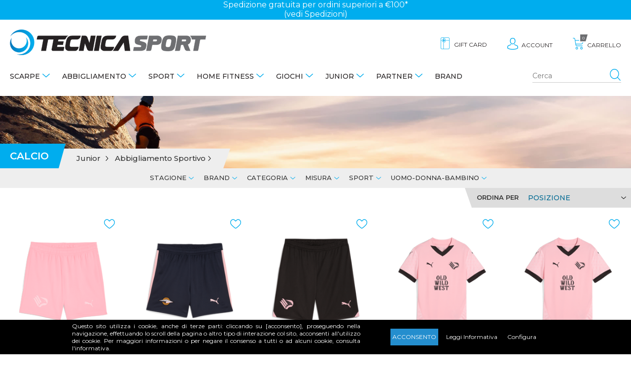

--- FILE ---
content_type: text/html; charset=utf-8
request_url: https://www.tecnicasport.com/it/bambini-abbigliamento-sportivo-calcio
body_size: 20010
content:
<!DOCTYPE html>
<html lang="it"  class="html-category-page">
<head>
    <title>Calcio - Tecnica Sport</title>
    <meta http-equiv="Content-type" content="text/html;charset=UTF-8" />
    <meta name="description" content="Entra in Tecnica Sport e sfoglia il nostro catalogo di Calcio a prezzi incredibili! Spedizioni gratuite e pagamento sicuro." />
    <meta name="keywords" content="" />
    <meta name="viewport" content="width=device-width, minimum-scale=1.0, maximum-scale=1.0, user-scalable=no" />
    
    
    <!-- Global site tag (gtag.js) - Google Analytics -->
                <script async src='https://www.googletagmanager.com/gtag/js?id=UA-135881070-1'></script>
                <script type="text/blocked" data-type="analytics">
                  window.dataLayer = window.dataLayer || [];
                  function gtag(){dataLayer.push(arguments);}
                  gtag('js', new Date());

                  gtag('config', 'UA-135881070-1');
                  gtag('config', 'AW-520323440');
                  
                  
                </script>






    <link href="/Themes/TecnicaSport/Content/css/slick.css?v=1.5" rel="stylesheet" type="text/css" />
<link href="/Themes/TecnicaSport/Content/css/slick-theme.css?v=1.5" rel="stylesheet" type="text/css" />
<link href="/Themes/TecnicaSport/Content/css/style.css?v=6.2" rel="stylesheet" type="text/css" />
<link href="/Themes/TecnicaSport/Content/js/owl.carousel/dist/assets/owl.carousel.min.css?v=1.0" rel="stylesheet" type="text/css" />
<link href="/Themes/TecnicaSport/Content/js/owl.carousel/dist/assets/owl.theme.default.min.css?v=1.0" rel="stylesheet" type="text/css" />
<link href="/Themes/TecnicaSport/Content/js/animate.css/animate.min.css?v=1.0" rel="stylesheet" type="text/css" />
<link href="/Plugins/Widgets.CookieManager/Content/cookiemanager.css" rel="stylesheet" type="text/css" />

    <script src="/lib/jquery/jquery-3.3.1.min.js"></script>
<script src="/Themes/TecnicaSport/Content/js/respond.js"></script>

    <link rel="canonical" href="https://www.tecnicasport.com/it/bambini-abbigliamento-sportivo-calcio" />

    
    
    <link rel="shortcut icon" href="https://www.tecnicasport.com/favicon.ico" />
    <style>
    #sub-1:after { background-image: url()} #sub-2:after { background-image: url()} #sub-5:after { background-image: url()} #sub-4:after { background-image: url(https://www.tecnicasport.com/images/thumbs/0003799_home-fitness_450.jpeg)} #sub-131:after { background-image: url()} #sub-506:after { background-image: url()} #sub-639:after { background-image: url()}
</style>

    <!-- Facebook Pixel Code -->
    <script>
        !function (f, b, e, v, n, t, s) {
            if (f.fbq) return; n = f.fbq = function () {
                n.callMethod ?
                    n.callMethod.apply(n, arguments) : n.queue.push(arguments)
            };
            if (!f._fbq) f._fbq = n; n.push = n; n.loaded = !0; n.version = '2.0';
            n.queue = []; t = b.createElement(e); t.async = !0;
            t.src = v; s = b.getElementsByTagName(e)[0];
            s.parentNode.insertBefore(t, s)
        }(window, document, 'script',
            'https://connect.facebook.net/en_US/fbevents.js');
        fbq('init', '355489165704071');
        fbq('track', 'PageView');
    </script>
    <noscript>
        <img height="1" width="1" src="https://www.facebook.com/tr?id=762866927603363&ev=PageView&noscript=1" />
    </noscript>
    <!-- End Facebook Pixel Code -->
</head>
<body class="">
    
<div class="master-wrapper-page">
    
    <div class="master-wrapper-content lv-up">
        
<div class="ajax-loading-block-window" style="display: none">
</div>
<div id="dialog-notifications-success" title="Notifica" style="display:none;">
</div>
<div id="dialog-notifications-error" title="Errore" style="display:none;">
</div>
<div id="dialog-notifications-warning" title="Avviso" style="display:none;">
</div>
<div id="bar-notification" class="bar-notification">
    <span class="close" title="Chiudi">&nbsp;</span>
</div>


        
        <!--[if lte IE 8]>
    <div style="clear:both;height:59px;text-align:center;position:relative;">
        <a href="http://www.microsoft.com/windows/internet-explorer/default.aspx" target="_blank">
            <img src="/Themes/TecnicaSport/Content/~/Themes/TecnicaSport/Content/images/ie_warning.jpg" height="42" width="820" alt="You are using an outdated browser. For a faster, safer browsing experience, upgrade for free today." />
        </a>
    </div>
<![endif]-->
        <div class="modal-overlay" id="modal-overlay">
            <span class="abs-hidden">modal overlay</span>
        </div>
        <header id="header">
            
            

<div id="PromotionBar">
<div class="sliderpromo owl-height owl-carousel owl-theme">Spedizione gratuita per ordini superiori a €100* <a href="https://www.tecnicasport.com/shipping-returns">(vedi Spedizioni)</a></div>
</div> 
            <div class="top-area container">
                <nav class="nav-area">
                    
<div class="menu-area">
    <button class="icon menu" id="showmenu">
        <span class="abs-hidden">menù</span>
    </button>
    <div class="menu-mobile-container">
        <ul id="menu" class="menu-box">
            
                        <li class="has-sub">
    <a href="/it/scarpe">
        Scarpe
    </a>
            <ul class="submenu" data-subtitle="Scarpe" id="1">
                <li class="all-items"><a href="/it/scarpe">visualizza tutte</a></li>
<li class="has-sub">
    <a href="/it/scarpe-running">
        Running
    </a>
            <ul class="submenu" data-subtitle="Running" id="sub-7">
                <li class="all-items"><a href="/it/scarpe-running">visualizza tutte</a></li>
<li class="">
    <a href="/it/scarpe-running-adidas">
        Adidas
    </a>
</li>

<li class="">
    <a href="/it/scarpe-running-on">
        On
    </a>
</li>

<li class="">
    <a href="/it/scarpe-running-joma">
        Joma
    </a>
</li>

<li class="">
    <a href="/it/scarpe-running-saucony">
        Saucony
    </a>
</li>

<li class="">
    <a href="/it/scarpe-running-asics">
        Asics
    </a>
</li>

<li class="">
    <a href="/it/scarpe-running-brooks">
        Brooks
    </a>
</li>

<li class="">
    <a href="/it/scarpe-running-diadora">
        Diadora
    </a>
</li>

<li class="">
    <a href="/it/scarpe-running-mizuno">
        Mizuno
    </a>
</li>

<li class="">
    <a href="/it/scarpe-running-hoka">
        Hoka
    </a>
</li>

<li class="">
    <a href="/it/scarpe-running-under-armour">
        Under Armour
    </a>
</li>

<li class="">
    <a href="/it/scarpe-running-scott">
        Scott
    </a>
</li>

<li class="">
    <a href="/it/scarpe-running-nike">
        Nike
    </a>
</li>


                </ul>
</li>

<li class="has-sub">
    <a href="/it/scarpe-tennis-e-padel">
        Tennis e Padel
    </a>
            <ul class="submenu" data-subtitle="Tennis e Padel" id="sub-8">
                <li class="all-items"><a href="/it/scarpe-tennis-e-padel">visualizza tutte</a></li>
<li class="">
    <a href="/it/scarpe-tennis-e-padel-asics">
        Asics
    </a>
</li>

<li class="">
    <a href="/it/scarpe-tennis-e-padel-babolat">
        Babolat
    </a>
</li>

<li class="">
    <a href="/it/scarpe-tennis-e-padel-diadora">
        Diadora
    </a>
</li>

<li class="">
    <a href="/it/scarpe-tennis-e-padel-head">
        Head
    </a>
</li>

<li class="">
    <a href="/it/scarpe-tennis-e-padel-mizuno">
        Mizuno
    </a>
</li>

<li class="">
    <a href="/it/scarpe-tennis-e-padel-lotto">
        Lotto
    </a>
</li>

<li class="">
    <a href="/it/scarpe-tennis-e-padel-adidas">
        Adidas
    </a>
</li>

<li class="">
    <a href="/it/scarpe-tennis-e-padel-joma">
        Joma
    </a>
</li>


                </ul>
</li>

<li class="has-sub">
    <a href="/it/scarpe-sneakers">
        Sneakers
    </a>
            <ul class="submenu" data-subtitle="Sneakers" id="sub-9">
                <li class="all-items"><a href="/it/scarpe-sneakers">visualizza tutte</a></li>
<li class="">
    <a href="/it/scarpe-sneakers-under-armour">
        Under Armour
    </a>
</li>

<li class="">
    <a href="/it/scarpe-sneakers-adidas">
        Adidas
    </a>
</li>

<li class="">
    <a href="/it/scarpe-sneakers-puma">
        Puma
    </a>
</li>

<li class="">
    <a href="/it/scarpe-sneakers-diadora">
        Diadora
    </a>
</li>

<li class="">
    <a href="/it/scarpe-sneakers-heydude">
        Heydude
    </a>
</li>

<li class="">
    <a href="/it/scarpe-sneakers-new-balance">
        New Balance
    </a>
</li>

<li class="">
    <a href="/it/scarpe-sneakers-nike">
        Nike
    </a>
</li>

<li class="">
    <a href="/it/scarpe-sneakers-vans">
        Vans
    </a>
</li>


                </ul>
</li>

<li class="has-sub">
    <a href="/it/scarpe-fitness">
        Fitness
    </a>
            <ul class="submenu" data-subtitle="Fitness" id="sub-282">
                <li class="all-items"><a href="/it/scarpe-fitness">visualizza tutte</a></li>
<li class="">
    <a href="/it/scarpe-fitness-adidas">
        Adidas
    </a>
</li>

<li class="">
    <a href="/it/scarpe-fitness-nike">
        Nike
    </a>
</li>

<li class="">
    <a href="/it/scarpe-fitness-on">
        On
    </a>
</li>

<li class="">
    <a href="/it/scarpe-fitness-asics">
        Asics
    </a>
</li>

<li class="">
    <a href="/it/scarpe-fitness-brooks">
        Brooks
    </a>
</li>

<li class="">
    <a href="/it/scarpe-fitness-diadora">
        Diadora
    </a>
</li>

<li class="">
    <a href="/it/scarpe-fitness-mizuno">
        Mizuno
    </a>
</li>

<li class="">
    <a href="/it/scarpe-fitness-under-armour">
        Under Armour
    </a>
</li>


                </ul>
</li>

<li class="has-sub">
    <a href="/it/scarpe-basket">
        Basket
    </a>
            <ul class="submenu" data-subtitle="Basket" id="sub-295">
                <li class="all-items"><a href="/it/scarpe-basket">visualizza tutte</a></li>
<li class="">
    <a href="/it/scarpe-basket-under-armour">
        Under Armour
    </a>
</li>

<li class="">
    <a href="/it/scarpe-basket-nike">
        Nike
    </a>
</li>

<li class="">
    <a href="/it/scarpe-basket-adidas">
        Adidas
    </a>
</li>

<li class="">
    <a href="/it/scarpe-da-basket-puma">
        Puma
    </a>
</li>


                </ul>
</li>

<li class="has-sub">
    <a href="/it/scarpe-calcio">
        Calcio
    </a>
            <ul class="submenu" data-subtitle="Calcio" id="343">
                <li class="all-items"><a href="/it/scarpe-calcio">visualizza tutte</a></li>
<li class="">
    <a href="/it/scarpe-calcio-diadora">
        Diadora
    </a>
</li>

<li class="">
    <a href="/it/scarpe-calcio-mizuno">
        Mizuno
    </a>
</li>

<li class="">
    <a href="/it/scarpe-calcio-joma">
        Joma
    </a>
</li>

<li class="">
    <a href="/it/scarpe-calcio-nike">
        Nike
    </a>
</li>

<li class="">
    <a href="/it/scarpe-calcio-adidas">
        Adidas
    </a>
</li>

<li class="">
    <a href="/it/scarpe-calcio-puma">
        Puma
    </a>
</li>


                </ul>
</li>

<li class="has-sub">
    <a href="/it/scarpe-pallavolo">
        Pallavolo
    </a>
            <ul class="submenu" data-subtitle="Pallavolo" id="359">
                <li class="all-items"><a href="/it/scarpe-pallavolo">visualizza tutte</a></li>
<li class="">
    <a href="/it/scarpe-pallavolo-asics">
        Asics
    </a>
</li>

<li class="">
    <a href="/it/scarpe-pallavolo-mizuno">
        Mizuno
    </a>
</li>


                </ul>
</li>

<li class="has-sub">
    <a href="/it/scarpe-trekking">
        Trekking
    </a>
            <ul class="submenu" data-subtitle="Trekking" id="384">
                <li class="all-items"><a href="/it/scarpe-trekking">visualizza tutte</a></li>
<li class="">
    <a href="/it/scarpe-trekking-regatta">
        Regatta
    </a>
</li>

<li class="">
    <a href="/it/scarpe-trekking-aku">
        Aku
    </a>
</li>

<li class="">
    <a href="/it/scarpe-trekking-dolomite">
        Dolomite
    </a>
</li>

<li class="">
    <a href="/it/scarpe-trekking-trespass">
        Trespass
    </a>
</li>

<li class="">
    <a href="/it/scarpe-trekking-the-north-face">
        The North Face
    </a>
</li>


                </ul>
</li>

<li class="has-sub">
    <a href="/it/scarpe-sandali-e-infradito">
        Sandali e Infradito
    </a>
            <ul class="submenu" data-subtitle="Sandali e Infradito" id="572">
                <li class="all-items"><a href="/it/scarpe-sandali-e-infradito">visualizza tutte</a></li>
<li class="">
    <a href="/it/sandali-e-infradito-reef">
        Infradito Reef
    </a>
</li>

<li class="">
    <a href="/it/scarpe-da-scoglio">
        Scarpe da scoglio
    </a>
</li>

<li class="">
    <a href="/it/sandali-e-infradito-havaianas">
        Infradito Havaianas
    </a>
</li>

<li class="">
    <a href="/it/sandali-e-infradito-moo-chuu">
        Moo Chuu
    </a>
</li>

<li class="">
    <a href="/it/sandali-e-infradito-arena">
        Infradito Arena
    </a>
</li>

<li class="">
    <a href="/it/sandali-e-infradito-mahonitas">
        Mahonitas
    </a>
</li>

<li class="">
    <a href="/it/sandali-e-infradito-adidas">
        Adidas
    </a>
</li>

<li class="">
    <a href="/it/sandali-e-infradito-crocs">
        Crocs
    </a>
</li>


                </ul>
</li>


                </ul>
</li>

<li class="has-sub">
    <a href="/it/abbigliamento">
        Abbigliamento
    </a>
            <ul class="submenu" data-subtitle="Abbigliamento" id="2">
                <li class="all-items"><a href="/it/abbigliamento">visualizza tutte</a></li>
<li class="has-sub">
    <a href="/it/abbigliamento-t-shirt-e-polo">
        T-shirt E Polo
    </a>
            <ul class="submenu" data-subtitle="T-shirt E Polo" id="sub-10">
                <li class="all-items"><a href="/it/abbigliamento-t-shirt-e-polo">visualizza tutte</a></li>
<li class="">
    <a href="/it/abbigliamento-t-shirt-e-polo-t-shirt">
        T-shirt
    </a>
</li>

<li class="">
    <a href="/it/abbigliamento-t-shirt-e-polo-polo">
        Polo
    </a>
</li>

<li class="">
    <a href="/it/abbigliamento-t-shirt-e-polo-canottiere">
        Canottiere
    </a>
</li>

<li class="">
    <a href="/it/abbigliamento-t-shirt-e-polo-top-e-reggiseni">
        Top e Reggiseni
    </a>
</li>


                </ul>
</li>

<li class="has-sub">
    <a href="/it/abbigliamento-giacche-e-felpe">
        Giacche e Felpe
    </a>
            <ul class="submenu" data-subtitle="Giacche e Felpe" id="sub-37">
                <li class="all-items"><a href="/it/abbigliamento-giacche-e-felpe">visualizza tutte</a></li>
<li class="">
    <a href="/it/abbigliamento-giacche-e-felpe-pile-e-micropile">
        Pile e Micropile
    </a>
</li>

<li class="">
    <a href="/it/abbigliamento-giacche-e-felpe-giubbotti-e-piumini">
        Giubbotti e Piumini
    </a>
</li>

<li class="">
    <a href="/it/abbigliamento-giacche-e-felpe-smanicati">
        Smanicati
    </a>
</li>

<li class="">
    <a href="/it/abbigliamento-giacche-e-felpe-felpe">
        Felpe
    </a>
</li>

<li class="">
    <a href="/it/abbigliamento-giacche-e-felpe-giacche-antipioggia-kway">
        Giacche Antipioggia
    </a>
</li>


                </ul>
</li>

<li class="has-sub">
    <a href="/it/abbigliamento-maglioni-e-camicie">
        Maglioni E Camicie
    </a>
            <ul class="submenu" data-subtitle="Maglioni E Camicie" id="sub-12">
                <li class="all-items"><a href="/it/abbigliamento-maglioni-e-camicie">visualizza tutte</a></li>
<li class="">
    <a href="/it/abbigliamento-maglioni-e-camicie-maglioni">
        Maglioni
    </a>
</li>

<li class="">
    <a href="/it/abbigliamento-maglioni-e-camicie-camicie">
        Camicie
    </a>
</li>


                </ul>
</li>

<li class="has-sub">
    <a href="/it/abbigliamento-pantaloni-e-gonne">
        Pantaloni E Gonne
    </a>
            <ul class="submenu" data-subtitle="Pantaloni E Gonne" id="sub-11">
                <li class="all-items"><a href="/it/abbigliamento-pantaloni-e-gonne">visualizza tutte</a></li>
<li class="">
    <a href="/it/abbigliamento-pantaloni-e-gonne-gonne">
        Gonne
    </a>
</li>

<li class="">
    <a href="/it/abbigliamento-pantaloni-e-gonne-pantaloni-e-jeans">
        Pantaloni e Jeans
    </a>
</li>

<li class="">
    <a href="/it/abbigliamento-pantaloni-e-gonne-pantaloni-tuta">
        Pantaloni Tuta
    </a>
</li>

<li class="">
    <a href="/it/abbigliamento-pantaloni-e-gonne-leggings-e-fuseaux">
        Leggings e Fuseaux
    </a>
</li>

<li class="">
    <a href="/it/abbigliamento-pantaloni-e-gonne-shorts">
        Shorts
    </a>
</li>


                </ul>
</li>

<li class="has-sub">
    <a href="/it/abbigliamento-abiti-e-completi">
        Abiti E Completi
    </a>
            <ul class="submenu" data-subtitle="Abiti E Completi" id="sub-13">
                <li class="all-items"><a href="/it/abbigliamento-abiti-e-completi">visualizza tutte</a></li>
<li class="">
    <a href="/it/abbigliamento-abiti-e-completi-abiti-casual">
        Abiti Casual
    </a>
</li>

<li class="">
    <a href="/it/abbigliamento-abiti-e-completi-tute-complete">
        Tute complete
    </a>
</li>

<li class="">
    <a href="/it/abbigliamento-abiti-e-completi-completi">
        Completi
    </a>
</li>


                </ul>
</li>

<li class="has-sub">
    <a href="/it/costumi-mare">
        Costumi mare
    </a>
            <ul class="submenu" data-subtitle="Costumi mare" id="581">
                <li class="all-items"><a href="/it/costumi-mare">visualizza tutte</a></li>
<li class="">
    <a href="/it/costumi-mare-boxer">
        Costumi boxer
    </a>
</li>

<li class="">
    <a href="/it/costumi-mare-slip">
        Costumi slip
    </a>
</li>

<li class="">
    <a href="/it/costumi-mare-bikini">
        Costumi bikini
    </a>
</li>

<li class="">
    <a href="/it/costumi-mare-interi">
        Costumi interi
    </a>
</li>


                </ul>
</li>

<li class="has-sub">
    <a href="/it/abbigliamento-accessori">
        Accessori
    </a>
            <ul class="submenu" data-subtitle="Accessori" id="302">
                <li class="all-items"><a href="/it/abbigliamento-accessori">visualizza tutte</a></li>
<li class="">
    <a href="/it/accessori-cappelli">
        Cappelli
    </a>
</li>

<li class="">
    <a href="/it/accessori-guanti">
        Guanti
    </a>
</li>

<li class="">
    <a href="/it/accessori-cinture">
        Cinture
    </a>
</li>

<li class="">
    <a href="/it/accessori-portafogli">
        Portafogli
    </a>
</li>

<li class="">
    <a href="/it/accessori-borse">
        Borse
    </a>
</li>

<li class="">
    <a href="/it/accessori-borsoni">
        Borsoni
    </a>
</li>

<li class="">
    <a href="/it/accessori-valigie">
        Valigie
    </a>
</li>

<li class="">
    <a href="/it/accessori-zaini">
        Zaini
    </a>
</li>


                </ul>
</li>


                </ul>
</li>

<li class="has-sub">
    <a href="/it/sport">
        Sport
    </a>
            <ul class="submenu" data-subtitle="Sport" id="5">
                <li class="all-items"><a href="/it/sport">visualizza tutte</a></li>
<li class="has-sub">
    <a href="/it/sport-fitness">
        Fitness
    </a>
            <ul class="submenu" data-subtitle="Fitness" id="363">
                <li class="all-items"><a href="/it/sport-fitness">visualizza tutte</a></li>
<li class="">
    <a href="/it/sport-fitness-scarpe">
        Scarpe
    </a>
</li>

<li class="">
    <a href="/it/giacche-da-fitness">
        Giacche
    </a>
</li>

<li class="">
    <a href="/it/sport-fitness-t-shirt">
        T-Shirt
    </a>
</li>

<li class="">
    <a href="/it/sport-fitness-canottiere">
        Canottiere
    </a>
</li>

<li class="">
    <a href="/it/sport-fitness-top-e-reggiseni">
        Top e Reggiseni
    </a>
</li>

<li class="">
    <a href="/it/sport-fitness-felpe">
        Felpe
    </a>
</li>

<li class="">
    <a href="/it/sport-fitness-tute">
        Tute
    </a>
</li>

<li class="">
    <a href="/it/sport-fitness-pantaloni-tuta">
        Pantaloni tuta
    </a>
</li>

<li class="">
    <a href="/it/sport-fitness-intimo-termico">
        Intimo Termico
    </a>
</li>

<li class="">
    <a href="/it/sport-fitness-leggings-e-fuseaux">
        Leggings e Fuseaux
    </a>
</li>

<li class="">
    <a href="/it/sport-fitness-shorts-e-ciclisti">
        Shorts e ciclisti
    </a>
</li>

<li class="">
    <a href="/it/sport-fitness-borsoni-e-zaini">
        Borsoni e Zaini
    </a>
</li>

<li class="">
    <a href="/it/sport-fitness-calze">
        Calze
    </a>
</li>

<li class="">
    <a href="/it/sport-fitness-accessori">
        Accessori
    </a>
</li>

<li class="">
    <a href="/it/sport-fitness-teli">
        Teli
    </a>
</li>


                </ul>
</li>

<li class="has-sub">
    <a href="/it/sport-running">
        Running
    </a>
            <ul class="submenu" data-subtitle="Running" id="sub-91">
                <li class="all-items"><a href="/it/sport-running">visualizza tutte</a></li>
<li class="">
    <a href="/it/sport-running-scarpe">
        Scarpe
    </a>
</li>

<li class="">
    <a href="/it/sport-running-t-shirt">
        T-Shirt
    </a>
</li>

<li class="">
    <a href="/it/sport-running-canotte">
        Canottiere
    </a>
</li>

<li class="">
    <a href="/it/sport-running-top-e-reggiseni-sportivi">
        Top E Reggiseni
    </a>
</li>

<li class="">
    <a href="/it/sport-running-giacche">
        Giacche
    </a>
</li>

<li class="">
    <a href="/it/sport-running-intimo-termico">
        Intimo Termico
    </a>
</li>

<li class="">
    <a href="/it/sport-running-leggings-e-fuseaux">
        Leggings e Fuseaux
    </a>
</li>

<li class="">
    <a href="/it/sport-running-shorts-e-ciclisti">
        Shorts e ciclisti
    </a>
</li>

<li class="">
    <a href="/it/sport-running-calze">
        Calze
    </a>
</li>

<li class="">
    <a href="/it/sport-running-guanti">
        Guanti
    </a>
</li>

<li class="">
    <a href="/it/sport-running-accessori">
        Accessori
    </a>
</li>


                </ul>
</li>

<li class="has-sub">
    <a href="/it/sport-tennis-e-padel">
        Tennis e Padel
    </a>
            <ul class="submenu" data-subtitle="Tennis e Padel" id="sub-20">
                <li class="all-items"><a href="/it/sport-tennis-e-padel">visualizza tutte</a></li>
<li class="">
    <a href="/it/sport-tennis-e-padel-scarpe">
        Scarpe
    </a>
</li>

<li class="">
    <a href="/it/giacche-e-felpe-tennis-e-padel">
        Giacche e Felpe
    </a>
</li>

<li class="">
    <a href="/it/racchette-e-accessori-pickleball">
        Racchette e Accessori Pickleball
    </a>
</li>

<li class="">
    <a href="/it/sport-tennis-e-padel-t-shirt">
        T-shirt
    </a>
</li>

<li class="">
    <a href="/it/sport-tennis-e-padel-canottiere">
        Canottiere
    </a>
</li>

<li class="">
    <a href="/it/sport-tennis-e-padel-polo">
        Polo
    </a>
</li>

<li class="">
    <a href="/it/sport-tennis-e-padel-giacche">
        Giacche
    </a>
</li>

<li class="">
    <a href="/it/sport-tennis-e-padel-abiti">
        Abiti
    </a>
</li>

<li class="">
    <a href="/it/sport-tennis-e-padel-pantaloni-e-shorts">
        Pantaloni e Shorts
    </a>
</li>

<li class="">
    <a href="/it/sport-tennis-e-padel-intimo-termico">
        Intimo Termico
    </a>
</li>

<li class="">
    <a href="/it/sport-tennis-e-padel-gonne">
        Gonne
    </a>
</li>

<li class="">
    <a href="/it/sport-tennis-e-padel-calze">
        Calze
    </a>
</li>

<li class="">
    <a href="/it/sport-tennis-e-padel-palline">
        Palline
    </a>
</li>

<li class="">
    <a href="/it/sport-tennis-e-padel-borsoni-e-zaini">
        Borsoni e Zaini
    </a>
</li>

<li class="">
    <a href="/it/sport-tennis-e-padel-accessori">
        Accessori
    </a>
</li>

<li class="">
    <a href="/it/sport-tennis-e-padel-corde-da-tennis">
        Corde da tennis
    </a>
</li>

<li class="">
    <a href="/it/sport-tennis-e-padel-racchette-da-padel">
        Racchette da Padel
    </a>
</li>

<li class="">
    <a href="/it/sport-tennis-e-padel-racchette-da-tennis">
        Racchette da Tennis
    </a>
</li>

<li class="">
    <a href="/it/racchette-test">
        Racchette Test
    </a>
</li>


                </ul>
</li>

<li class="has-sub">
    <a href="/it/sport-sport-di-squadra">
        Sport di squadra
    </a>
            <ul class="submenu" data-subtitle="Sport di squadra" id="565">
                <li class="all-items"><a href="/it/sport-sport-di-squadra">visualizza tutte</a></li>
<li class="has-sub">
    <a href="/it/sport-calcio">
        Calcio
    </a>
            <ul class="submenu" data-subtitle="Calcio" id="350">
                <li class="all-items"><a href="/it/sport-calcio">visualizza tutte</a></li>
<li class="">
    <a href="/it/short-da-calcio">
        Shorts e pantaloni
    </a>
</li>


                </ul>
</li>

<li class="has-sub">
    <a href="/it/sport-basket">
        Basket
    </a>
</li>

<li class="has-sub">
    <a href="/it/sport-pallavolo">
        Pallavolo
    </a>
</li>

<li class="">
    <a href="/it/sport-sport-di-squadra-intimo-termico">
        Intimo Termico
    </a>
</li>


                </ul>
</li>

<li class="has-sub">
    <a href="/it/sport-arti-marziali">
        Sport da combattimento
    </a>
            <ul class="submenu" data-subtitle="Sport da combattimento" id="sub-211">
                <li class="all-items"><a href="/it/sport-arti-marziali">visualizza tutte</a></li>
<li class="">
    <a href="/it/sport-boxe-guanti">
        Guanti
    </a>
</li>

<li class="">
    <a href="/it/sport-boxe-borsoni-e-zaini">
        Borsoni e Zaini
    </a>
</li>

<li class="">
    <a href="/it/sport-boxe-accessori">
        Accessori
    </a>
</li>

<li class="">
    <a href="/it/sport-boxe-maglie-e-canottiere">
        Maglie e Canottiere
    </a>
</li>

<li class="">
    <a href="/it/sport-boxe-pantaloni-e-tights">
        Pantaloni e Tights
    </a>
</li>

<li class="">
    <a href="/it/karategi-e-judogi">
        Karategi e Judogi
    </a>
</li>

<li class="">
    <a href="/it/sport-arti-marziali-scarpe">
        Scarpe
    </a>
</li>

<li class="">
    <a href="/it/sport-boxe-protezioni">
        Protezioni
    </a>
</li>

<li class="">
    <a href="/it/sport-boxe-top-e-reggiseni">
        Top e reggiseni
    </a>
</li>

<li class="">
    <a href="/it/sport-boxe-caschi">
        Caschi
    </a>
</li>

<li class="">
    <a href="/it/sport-boxe-shorts">
        Shorts
    </a>
</li>


                </ul>
</li>

<li class="has-sub">
    <a href="/it/sport-nuoto">
        Nuoto
    </a>
            <ul class="submenu" data-subtitle="Nuoto" id="sub-24">
                <li class="all-items"><a href="/it/sport-nuoto">visualizza tutte</a></li>
<li class="">
    <a href="/it/costumi-nuoto-slip">
        Costumi slip
    </a>
</li>

<li class="">
    <a href="/it/costumi-nuoto-parigamba">
        Costumi parigamba
    </a>
</li>

<li class="">
    <a href="/it/costumi-nuoto-bikini">
        Costumi bikini
    </a>
</li>

<li class="">
    <a href="/it/costumi-nuoto-interi">
        Costumi interi
    </a>
</li>

<li class="">
    <a href="/it/sport-nuoto-teli">
        Teli
    </a>
</li>

<li class="">
    <a href="/it/mute-da-nuoto">
        Mute
    </a>
</li>

<li class="">
    <a href="/it/costumi-gara">
        Costumi da gara
    </a>
</li>

<li class="">
    <a href="/it/cuffie-da-nuoto">
        Cuffie
    </a>
</li>

<li class="">
    <a href="/it/occhialini-da-nuoto">
        Occhialini
    </a>
</li>

<li class="">
    <a href="/it/accappatoi">
        Accappatoi
    </a>
</li>

<li class="">
    <a href="/it/ciabatte-per-piscina">
        Ciabatte
    </a>
</li>

<li class="">
    <a href="/it/borsoni-e-zaini-da-nuoto">
        Borsoni e Zaini
    </a>
</li>

<li class="">
    <a href="/it/accessori-e-calze-da-nuoto">
        Accessori e calze
    </a>
</li>


                </ul>
</li>

<li class="has-sub">
    <a href="/it/sport-sport-acquatici">
        Sport Acquatici
    </a>
            <ul class="submenu" data-subtitle="Sport Acquatici" id="310">
                <li class="all-items"><a href="/it/sport-sport-acquatici">visualizza tutte</a></li>
<li class="">
    <a href="/it/sport-sport-acquatici-guanti">
        Guanti
    </a>
</li>

<li class="">
    <a href="/it/canoa">
        Canoe
    </a>
</li>

<li class="">
    <a href="/it/sport-sport-acquatici-t-shirt-e-polo">
        T-shirt e Polo
    </a>
</li>

<li class="">
    <a href="/it/sport-sport-acquatici-borsoni-e-zaini">
        Borsoni e Zaini
    </a>
</li>

<li class="">
    <a href="/it/sport-sport-acquatici-accessori-e-pagaie">
        Accessori e Pagaie
    </a>
</li>

<li class="">
    <a href="/it/maschere-e-tubi">
        Maschera Subacquea
    </a>
</li>

<li class="">
    <a href="/it/sport-sport-acquatici-teli">
        Teli
    </a>
</li>

<li class="">
    <a href="/it/sport-sport-acquatici-sandali-e-infradito">
        Sandali e infradito
    </a>
</li>

<li class="">
    <a href="/it/sport-sport-acquatici-pinne">
        Pinne
    </a>
</li>

<li class="">
    <a href="/it/sport-sport-acquatici-mute">
        Mute
    </a>
</li>

<li class="">
    <a href="/it/costumi-da-bagno">
        Costumi da bagno
    </a>
</li>


                </ul>
</li>

<li class="has-sub">
    <a href="/it/sport-neve-sci-e-snowboard">
        Sci e Snowboard
    </a>
            <ul class="submenu" data-subtitle="Sci e Snowboard" id="sub-21">
                <li class="all-items"><a href="/it/sport-neve-sci-e-snowboard">visualizza tutte</a></li>
<li class="">
    <a href="/it/sport-sci-e-snowboard-completi-da-neve">
        Completi
    </a>
</li>

<li class="">
    <a href="/it/sport-sci-e-snowboard-giacche-da-neve">
        Giacche
    </a>
</li>

<li class="">
    <a href="/it/sport-sci-e-snowboard-pantaloni-da-neve">
        Pantaloni
    </a>
</li>

<li class="">
    <a href="/it/sport-sci-e-snowboard-accessori-e-calze">
        Accessori e Calze
    </a>
</li>

<li class="">
    <a href="/it/caschi-e-maschere">
        Caschi e maschere
    </a>
</li>

<li class="">
    <a href="/it/scarponi">
        Scarponi
    </a>
</li>

<li class="">
    <a href="/it/sport-sci-e-snowboard-guanti">
        Guanti
    </a>
</li>

<li class="">
    <a href="/it/sport-sci-e-snowboard-intimo-termico">
        Intimo Termico
    </a>
</li>

<li class="">
    <a href="/it/sport-sci-e-snowboard-pile-e-micropile">
        Pile e micropile
    </a>
</li>

<li class="">
    <a href="/it/sport-sci-e-snowboard-doposci">
        Doposci
    </a>
</li>

<li class="">
    <a href="/it/sport-sci-e-snowboard-sci">
        Sci
    </a>
</li>


                </ul>
</li>

<li class="has-sub">
    <a href="/it/sport-trekking-e-outdoor">
        Trekking e Outdoor
    </a>
            <ul class="submenu" data-subtitle="Trekking e Outdoor" id="317">
                <li class="all-items"><a href="/it/sport-trekking-e-outdoor">visualizza tutte</a></li>
<li class="">
    <a href="/it/sport-trekking-e-outdoor-scarpe">
        Scarpe
    </a>
</li>

<li class="">
    <a href="/it/sport-trekking-e-outdoor-zaini-e-borse">
        Zaini e Borse
    </a>
</li>

<li class="">
    <a href="/it/sport-trekking-e-outdoor-t-shirt-e-felpe">
        T-Shirt e Felpe
    </a>
</li>

<li class="">
    <a href="/it/sport-trekking-e-outdoor-maglie-intermedie">
        Maglie intermedie
    </a>
</li>

<li class="">
    <a href="/it/sport-trekking-e-outdoor-giacche-e-gusci">
        Giacche e Gusci
    </a>
</li>

<li class="">
    <a href="/it/sport-trekking-e-outdoor-pantaloni-e-shorts">
        Pantaloni e Shorts
    </a>
</li>

<li class="">
    <a href="/it/sport-trekking-e-outdoor-accessori-e-calze">
        Accessori e Calze
    </a>
</li>


                </ul>
</li>


                </ul>
</li>

<li class="has-sub">
    <a href="/it/home-fitness">
        Home fitness
    </a>
            <ul class="submenu" data-subtitle="Home fitness" id="sub-4">
                <li class="all-items"><a href="/it/home-fitness">visualizza tutte</a></li>
<li class="has-sub">
    <a href="/it/home-fitness-corsa-e-cardio">
        Corsa e cardio
    </a>
            <ul class="submenu" data-subtitle="Corsa e cardio" id="sub-25">
                <li class="all-items"><a href="/it/home-fitness-corsa-e-cardio">visualizza tutte</a></li>
<li class="">
    <a href="/it/cyclette">
        Cyclette
    </a>
</li>

<li class="">
    <a href="/it/home-fitness-corsa-e-cardio-ellittiche">
        Ellittiche
    </a>
</li>

<li class="">
    <a href="/it/home-fitness-corsa-e-cardio-pedaliere">
        Pedaliere
    </a>
</li>

<li class="">
    <a href="/it/home-fitness-corsa-e-cardio-spin-bike">
        Spin Bike
    </a>
</li>

<li class="">
    <a href="/it/tapis-roulant">
        Tapis Roulant
    </a>
</li>


                </ul>
</li>

<li class="has-sub">
    <a href="/it/home-fitness-pesistica">
        Pesistica
    </a>
            <ul class="submenu" data-subtitle="Pesistica" id="sub-26">
                <li class="all-items"><a href="/it/home-fitness-pesistica">visualizza tutte</a></li>
<li class="">
    <a href="/it/home-fitness-pesistica-panche">
        Panche
    </a>
</li>

<li class="">
    <a href="/it/home-fitness-pesistica-stazioni-multifunzione">
        Stazioni multifunzione
    </a>
</li>

<li class="">
    <a href="/it/home-fitness-pesistica-pesistica-stepper">
        Stepper
    </a>
</li>

<li class="">
    <a href="/it/home-fitness-pesistica-supporti-bilanciere">
        Supporti bilanciere
    </a>
</li>

<li class="">
    <a href="/it/home-fitness-pesistica-power-tower">
        Power Tower
    </a>
</li>

<li class="">
    <a href="/it/home-fitness-pesistica-manubri-e-bilanceri">
        Manubri e Bilanceri
    </a>
</li>

<li class="">
    <a href="/it/home-fitness-pesistica-dischi-in-ghisa">
        Dischi in ghisa
    </a>
</li>

<li class="">
    <a href="/it/home-fitness-pesistica-kettlebell">
        Kettlebell
    </a>
</li>

<li class="">
    <a href="/it/home-fitness-pesistica-power-bag">
        Power Bag
    </a>
</li>


                </ul>
</li>

<li class="has-sub">
    <a href="/it/home-fitness-accessori">
        Accessori
    </a>
            <ul class="submenu" data-subtitle="Accessori" id="sub-228">
                <li class="all-items"><a href="/it/home-fitness-accessori">visualizza tutte</a></li>
<li class="">
    <a href="/it/home-fitness-accessori-barre-trazioni">
        Barre Trazioni
    </a>
</li>

<li class="">
    <a href="/it/home-fitness-accessori-accessori-pesistica">
        Accessori pesistica
    </a>
</li>

<li class="">
    <a href="/it/home-fitness-accessori-materassini-e-tatami">
        Materassini e Tatami
    </a>
</li>

<li class="">
    <a href="/it/home-fitness-accessori-guanti-fitness-e-pesistica">
        Guanti fitness e pesistica
    </a>
</li>

<li class="">
    <a href="/it/home-fitness-accessori-bande-elastiche">
        Bande elastiche
    </a>
</li>

<li class="">
    <a href="/it/home-fitness-accessori-corde-da-salto">
        Corde da salto
    </a>
</li>

<li class="">
    <a href="/it/home-fitness-accessori-accessori-yoga">
        Accessori Yoga
    </a>
</li>

<li class="">
    <a href="/it/home-fitness-accessori-suspension-trainer">
        Suspension Trainer
    </a>
</li>

<li class="">
    <a href="/it/home-fitness-accessori-steps">
        Steps
    </a>
</li>


                </ul>
</li>


                </ul>
</li>

<li class="has-sub">
    <a href="/it/giochi">
        Giochi
    </a>
            <ul class="submenu" data-subtitle="Giochi" id="131">
                <li class="all-items"><a href="/it/giochi">visualizza tutte</a></li>
<li class="has-sub">
    <a href="/it/giochi-calciobalilla">
        Calciobalilla
    </a>
            <ul class="submenu" data-subtitle="Calciobalilla" id="sub-127">
                <li class="all-items"><a href="/it/giochi-calciobalilla">visualizza tutte</a></li>
<li class="">
    <a href="/it/giochi-calciobalilla-calciobalilla-da-interno">
        Calciobalilla da interno
    </a>
</li>

<li class="">
    <a href="/it/giochi-calciobalilla-calciobalilla-da-esterno">
        Calciobalilla da esterno
    </a>
</li>

<li class="">
    <a href="/it/giochi-calciobalilla-calciobalilla-linea-games">
        Calciobalilla linea games
    </a>
</li>

<li class="">
    <a href="/it/giochi-calciobalilla-calciobalilla-accessori">
        Accessori calciobalilla
    </a>
</li>


                </ul>
</li>

<li class="has-sub">
    <a href="/it/giochi-ping-pong-biliardo">
        Ping pong e Biliardo
    </a>
            <ul class="submenu" data-subtitle="Ping pong e Biliardo" id="sub-133">
                <li class="all-items"><a href="/it/giochi-ping-pong-biliardo">visualizza tutte</a></li>
<li class="">
    <a href="/it/giochi-ping-pong-biliardo-tavoli-da-ping-pong">
        Tavoli da ping pong
    </a>
</li>

<li class="">
    <a href="/it/giochi-ping-pong-biliardo-racchette-ping-pong">
        Racchette da ping pong
    </a>
</li>

<li class="">
    <a href="/it/giochi-ping-pong-biliardo-tavoli-multigioco">
        Tavoli multigioco
    </a>
</li>

<li class="">
    <a href="/it/giochi-ping-pong-biliardo-palline-e-accessori">
        Palline e Accessori
    </a>
</li>


                </ul>
</li>

<li class="has-sub">
    <a href="/it/giochi-giochi-da-esterno">
        Giochi da esterno
    </a>
            <ul class="submenu" data-subtitle="Giochi da esterno" id="sub-190">
                <li class="all-items"><a href="/it/giochi-giochi-da-esterno">visualizza tutte</a></li>
<li class="">
    <a href="/it/giochi-giochi-da-esterno-canestri">
        Canestri
    </a>
</li>

<li class="has-sub">
    <a href="/it/giochi-giochi-da-esterno-trampolini">
        Trampolini
    </a>
            <ul class="submenu" data-subtitle="Trampolini" id="sub-192">
                <li class="all-items"><a href="/it/giochi-giochi-da-esterno-trampolini">visualizza tutte</a></li>
<li class="">
    <a href="/it/giochi-giochi-da-esterno-trampolini-trampolini-per-interno">
        Trampolini per interno
    </a>
</li>

<li class="">
    <a href="/it/giochi-giochi-da-esterno-trampolini-accessori-per-trampolini">
        Accessori per trampolini
    </a>
</li>


                </ul>
</li>

<li class="has-sub">
    <a href="/it/giochi-giochi-da-esterno-porte-da-calcio">
        Porte da calcio
    </a>
</li>


                </ul>
</li>

<li class="has-sub">
    <a href="/it/giochi-giochi-su-ruote">
        Giochi su ruote
    </a>
            <ul class="submenu" data-subtitle="Giochi su ruote" id="sub-203">
                <li class="all-items"><a href="/it/giochi-giochi-su-ruote">visualizza tutte</a></li>
<li class="">
    <a href="/it/giochi-giochi-su-ruote-skateboard">
        Skateboard
    </a>
</li>

<li class="">
    <a href="/it/giochi-giochi-su-ruote-monopattini">
        Monopattini
    </a>
</li>

<li class="">
    <a href="/it/giochi-giochi-su-ruote-pattini">
        Pattini
    </a>
</li>

<li class="">
    <a href="/it/giochi-giochi-su-ruote-caschi-e-protezioni">
        Caschi e protezioni
    </a>
</li>


                </ul>
</li>


                </ul>
</li>

<li class="has-sub">
    <a href="/it/bambini">
        Junior
    </a>
            <ul class="submenu" data-subtitle="Junior" id="506">
                <li class="all-items"><a href="/it/bambini">visualizza tutte</a></li>
<li class="has-sub">
    <a href="/it/bambini-scarpe">
        Scarpe
    </a>
            <ul class="submenu" data-subtitle="Scarpe" id="508">
                <li class="all-items"><a href="/it/bambini-scarpe">visualizza tutte</a></li>
<li class="">
    <a href="/it/bambini-scarpe-running">
        Running
    </a>
</li>

<li class="">
    <a href="/it/bambini-scarpe-tennis-padel">
        Tennis e Padel
    </a>
</li>

<li class="">
    <a href="/it/bambini-scarpe-sneakers">
        Sneakers
    </a>
</li>

<li class="">
    <a href="/it/bambini-scarpe-fitness">
        Fitness
    </a>
</li>

<li class="">
    <a href="/it/bambini-scarpe-calcio">
        Calcio
    </a>
</li>

<li class="">
    <a href="/it/bambini-scarpe-pallavolo">
        Pallavolo
    </a>
</li>

<li class="">
    <a href="/it/bambini-scarpe-basket">
        Basket
    </a>
</li>

<li class="">
    <a href="/it/bambini-scarpe-trekking">
        Trekking
    </a>
</li>

<li class="">
    <a href="/it/bambino-scarpe-sandali">
        Sandali
    </a>
</li>


                </ul>
</li>

<li class="has-sub">
    <a href="/it/bambini-abbigliamento">
        Abbigliamento
    </a>
            <ul class="submenu" data-subtitle="Abbigliamento" id="509">
                <li class="all-items"><a href="/it/bambini-abbigliamento">visualizza tutte</a></li>
<li class="">
    <a href="/it/bambini-abbigliamento-t-shirt-e-polo">
        T-shirt e Polo
    </a>
</li>

<li class="">
    <a href="/it/bambini-abbigliamento-giacche-e-felpe">
        Giacche e Felpe
    </a>
</li>

<li class="">
    <a href="/it/bambini-abbigliamento-maglioni-e-camicie">
        Maglioni e camicie
    </a>
</li>

<li class="">
    <a href="/it/bambini-abbigliamento-pantaloni-e-gonne">
        Pantaloni e Gonne
    </a>
</li>

<li class="">
    <a href="/it/bambini-abbigliamento-tute-e-completi">
        Tute e Completi
    </a>
</li>


                </ul>
</li>

<li class="has-sub">
    <a href="/it/bambini-abbigliamento-sportivo-">
        Abbigliamento Sportivo
    </a>
            <ul class="submenu" data-subtitle="Abbigliamento Sportivo" id="547">
                <li class="all-items"><a href="/it/bambini-abbigliamento-sportivo-">visualizza tutte</a></li>
<li class="">
    <a href="/it/bambini-abbigliamento-sportivo-running">
        Running
    </a>
</li>

<li class="">
    <a href="/it/bambini-abbigliamento-sportivo-tennis-e-padel">
        Tennis e Padel
    </a>
</li>

<li class="">
    <a href="/it/bambini-abbigliamento-sportivo-fitness">
        Fitness
    </a>
</li>

<li class="">
    <a href="/it/bambini-abbigliamento-sportivo-calcio">
        Calcio
    </a>
</li>

<li class="">
    <a href="/it/bambini-abbigliamento-sportivo-pallavolo">
        Pallavolo
    </a>
</li>

<li class="">
    <a href="/it/bambini-abbigliamento-sportivo-trekking">
        Trekking
    </a>
</li>

<li class="">
    <a href="/it/bambini-abbigliamento-sportivo-neve">
        Neve
    </a>
</li>

<li class="">
    <a href="/it/abbigliamento-sportivo-junior-arti-marziali">
        Sport da combattimento
    </a>
</li>


                </ul>
</li>

<li class="has-sub">
    <a href="/it/bambini-accessori-e-giochi-2">
        Accessori e Giochi
    </a>
            <ul class="submenu" data-subtitle="Accessori e Giochi" id="536">
                <li class="all-items"><a href="/it/bambini-accessori-e-giochi-2">visualizza tutte</a></li>
<li class="">
    <a href="/it/bambini-giochi-calciobalilla">
        Calciobalilla
    </a>
</li>

<li class="">
    <a href="/it/bambini-giochi-ping-pong">
        Ping Pong
    </a>
</li>

<li class="">
    <a href="/it/bambini-giochi-canestri">
        Canestri
    </a>
</li>

<li class="">
    <a href="/it/bambini-giochi-trampolini">
        Trampolini
    </a>
</li>

<li class="">
    <a href="/it/bambini-giochi-giochi-su-ruote">
        Giochi su ruote
    </a>
</li>

<li class="">
    <a href="/it/bambini-giochi-caschi-e-protezioni">
        Caschi e protezioni
    </a>
</li>

<li class="">
    <a href="/it/bambini-giochi-palloni">
        Palloni
    </a>
</li>

<li class="">
    <a href="/it/bambini-accessori-e-giochi-zaini">
        Zaini
    </a>
</li>


                </ul>
</li>


                </ul>
</li>

<li class="has-sub">
    <a href="/it/partner">
        Partner
    </a>
            <ul class="submenu" data-subtitle="Partner" id="639">
                <li class="all-items"><a href="/it/partner">visualizza tutte</a></li>
<li class="has-sub">
    <a href="/it/partner-partner">
        Partner
    </a>
            <ul class="submenu" data-subtitle="Partner" id="643">
                <li class="all-items"><a href="/it/partner-partner">visualizza tutte</a></li>
<li class="">
    <a href="/it/country-time-club-palermo">
        Country Time Club Palermo
    </a>
</li>

<li class="">
    <a href="/it/kalta-tennis-club-asd">
        Kalta tennis club ASD
    </a>
</li>

<li class="">
    <a href="/it/tc2-tennis-club-palermo-2">
        TC2 - Tennis Club Palermo 2
    </a>
</li>

<li class="">
    <a href="/it/circolo-tennis-trapani">
        Circolo Tennis Trapani
    </a>
</li>


                </ul>
</li>


                </ul>
</li>

            <li><a href="/it/manufacturer/all">Brand</a></li>
                                                                                    
        </ul>
        <ul class="forniture-sportive">
            <li><a href="/it/forniture-sportive">Forniture sportive</a></li>
        </ul>
    </div>
</div>

<div class="search-area">
    <button class="icon search" id="showsearch">
    <span class="abs-hidden">search</span>
</button>
<div class="search-box">
    <form method="get" id="small-search-box-form" action="/it/search">
        <div class="box">
            <input type="text" class="search-text ui-autocomplete-input" id="small-searchterms" autocomplete="off" name="q" aria-label="Search store" placeholder="Cerca">
            
            <button onclick="$(this).closest('form').submit(); return false" class="search icon button-1 search-box-button">
                <span class="abs-hidden">Cerca</span>
            </button>
            <button id="closesearch" class="close icon">
                <span class="abs-hidden">Chiudi ricerca</span>
            </button>
        </div>


            
                    
        
    </form>
</div>
</div>

                </nav>
                
<div class="logo-area">
    <a href="/it" class="logo">
        <img alt="Tecnica Sport" src="https://www.tecnicasport.com/Themes/TecnicaSport/Content/images/logo.png" />
    </a>
</div>



<div class="customer-area">
    <a class="icon gift-card" id="gift-card" href="/gift-card">
    <span class="abs-hidden">Gift card</span>
</a>
<div>    
    <button class="icon user" id="user-account" onclick="location.href='/it/customer/info'">
            <span class="abs-hidden">Account</span>
    </button>

    <div class="user-box">
        
            <a href="/it/register" class="ico-register">Registrati</a>
            <a href="/it/login" class="ico-login">Accedi</a>
        
            <a href="/it/wishlist" class="ico-wishlist">
                <span class="wishlist-label">Wishlist</span>
                <span class="wishlist-qty">0</span>
            </a>


        
                    
    </div>
</div>
<button class="icon cart" id="topcartlink" onclick="location.href='/it/cart'">
    <span class="abs-hidden">Carrello</span>
    <span class="prodsincart animated rubberBand fast cart-qty">0</span>
</button>

    
    <div id="flyout-cart" class="flyout-cart">
    <div class="cart-box">
        <div class="mini-shopping-cart">
        </div>
    </div>
</div>

</div>



            </div>
        </header>

        


        
        <div class="main-grid-header">
            <img src="/images/sezioni-istituzionali.jpg" alt="banner-categoria" />
            <div class="bottom-data">
                <h1>Calcio</h1>
                <nav class="breadcrumb">


                    <ul itemscope itemtype="http://schema.org/BreadcrumbList">                       
                                                    <li itemprop="itemListElement" itemscope itemtype="http://schema.org/ListItem">
                                    <a href="/it/bambini" title="Junior" itemprop="item">
                                        <span itemprop="name">Junior</span>
                                    </a>
                                <meta itemprop="position" content="1" />
                            </li>
                            <li itemprop="itemListElement" itemscope itemtype="http://schema.org/ListItem">
                                    <a href="/it/bambini-abbigliamento-sportivo-" title="Abbigliamento Sportivo" itemprop="item">
                                        <span itemprop="name">Abbigliamento Sportivo</span>
                                    </a>
                                <meta itemprop="position" content="2" />
                            </li>
                            <li itemprop="itemListElement" itemscope itemtype="http://schema.org/ListItem">
                                    <strong class="current-item" itemprop="name" style="display:none">Calcio</strong>
                                    <span itemprop="item" itemscope itemtype="http://schema.org/Thing">
                                        <link itemprop="url" href="/it/bambini-abbigliamento-sportivo-calcio" />
                                    </span>
                                <meta itemprop="position" content="3" />
                            </li>
                    </ul>
                </nav>
            </div>
        </div>

            <main class="master-column-wrapper main-grid" >
            








<!-- Main Grid Filters -->
<div class="main-grid-selectors">
    <div class="desk-bg">
        <div class="box container all-filters" style="max-width: none;">
            <!-- delete z-index: 7-->
            <div class="product-filters">
                <div class="product-filter product-spec-filter">
                    <div class="filter-content">
                        <div class="available-items">
            <div class="group">
                <h3 class="title">Stagione</h3>
                <div>
                    <ul>
                            <li class="item"><a href="https://www.tecnicasport.com/it/bambini-abbigliamento-sportivo-calcio?specs=1395">Autunno-Inverno 2025</a></li>
                            <li class="item"><a href="https://www.tecnicasport.com/it/bambini-abbigliamento-sportivo-calcio?specs=1394">Primavera-Estate 2025</a></li>
                            <li class="item"><a href="https://www.tecnicasport.com/it/bambini-abbigliamento-sportivo-calcio?specs=1342">Autunno-Inverno 2024</a></li>
                            <li class="item"><a href="https://www.tecnicasport.com/it/bambini-abbigliamento-sportivo-calcio?specs=1307">Autunno-Inverno 2023</a></li>
                    </ul>
                </div>
            </div>
            <div class="group">
                <h3 class="title">Brand</h3>
                <div>
                    <ul>
                            <li class="item"><a href="https://www.tecnicasport.com/it/bambini-abbigliamento-sportivo-calcio?specs=1247">PUMA</a></li>
                    </ul>
                </div>
            </div>
            <div class="group">
                <h3 class="title">Categoria</h3>
                <div>
                    <ul>
                            <li class="item"><a href="https://www.tecnicasport.com/it/bambini-abbigliamento-sportivo-calcio?specs=872">Pantaloni</a></li>
                    </ul>
                </div>
            </div>
            <div class="group">
                <h3 class="title">Misura</h3>
                <div>
                    <ul>
                            <li class="item"><a href="https://www.tecnicasport.com/it/bambini-abbigliamento-sportivo-calcio?specs=850">128</a></li>
                            <li class="item"><a href="https://www.tecnicasport.com/it/bambini-abbigliamento-sportivo-calcio?specs=692">140</a></li>
                            <li class="item"><a href="https://www.tecnicasport.com/it/bambini-abbigliamento-sportivo-calcio?specs=794">152</a></li>
                            <li class="item"><a href="https://www.tecnicasport.com/it/bambini-abbigliamento-sportivo-calcio?specs=798">176</a></li>
                    </ul>
                </div>
            </div>
            <div class="group">
                <h3 class="title">Sport</h3>
                <div>
                    <ul>
                            <li class="item"><a href="https://www.tecnicasport.com/it/bambini-abbigliamento-sportivo-calcio?specs=1276">CALCIO</a></li>
                    </ul>
                </div>
            </div>
            <div class="group">
                <h3 class="title">Uomo-Donna-Bambino</h3>
                <div>
                    <ul>
                            <li class="item"><a href="https://www.tecnicasport.com/it/bambini-abbigliamento-sportivo-calcio?specs=95">Junior</a></li>
                    </ul>
                </div>
            </div>
                                    <div class="group mobile-display">
                                    </div>
                        </div>
                    </div>
                </div>
            </div>
        </div>
    </div>
        <div class="mobile-bg">
            <div class="box container" style="max-width: none;">
                <button id="showfilters" class="ico-filters icon">
                    <span>Filtra</span>
                </button>
            </div>
        </div>
</div>
<div class="filters">
    <div class="product-sorting select">
        <span>ordina per</span>
        <select aria-label="Select product sort order" id="products-orderby" name="products-orderby" onchange="setLocation(this.value);"><option selected="selected" value="https://www.tecnicasport.com/it/bambini-abbigliamento-sportivo-calcio?orderby=0">Posizione</option>
<option value="https://www.tecnicasport.com/it/bambini-abbigliamento-sportivo-calcio?orderby=11">Prezzo: decrescente</option>
<option value="https://www.tecnicasport.com/it/bambini-abbigliamento-sportivo-calcio?orderby=10">Prezzo: crescente</option>
<option value="https://www.tecnicasport.com/it/bambini-abbigliamento-sportivo-calcio?orderby=5">Nome: A - Z</option>
<option value="https://www.tecnicasport.com/it/bambini-abbigliamento-sportivo-calcio?orderby=15">Creato il</option>
<option value="https://www.tecnicasport.com/it/bambini-abbigliamento-sportivo-calcio?orderby=6">Nome: Z - A</option>
</select>
    </div>
</div>
<!-- Main Grid Products -->
<div class="main-product-grid">




        <div class="item-grid">

<article class="item-box">
    <div class="product-item item" data-productid="82067">
        <a href="/it/short-da-calcio-junior-puma-shorts-replica-j-782858-01-ai25" title="Visualizza i dettagli per SHORT DA CALCIO JUNIOR PUMA SHORTS REPLICA J 782858 01" class="picture">
            <figure>
                <img alt="Immagine di SHORT DA CALCIO JUNIOR PUMA SHORTS REPLICA J 782858 01" src="https://www.tecnicasport.com/images/thumbs/0150939_puma-shorts-replica-j-team-ltpink-pink-01_200.png" title="Visualizza i dettagli per SHORT DA CALCIO JUNIOR PUMA SHORTS REPLICA J 782858 01">
            </figure>
            <h4 class="product-name">SHORT DA CALCIO JUNIOR PUMA SHORTS REPLICA J 782858 01</h4>
        </a>

        <!--VIK-->
        

<div class="colors owl-carousel owl-theme">
    <a href="/it/short-da-calcio-junior-puma-shorts-replica-j-782858-02-ai25" title="SHORT DA CALCIO JUNIOR PUMA SHORTS REPLICA J 782858 02">
        <img alt="Immagine di SHORT DA CALCIO JUNIOR PUMA SHORTS REPLICA J 782858 02" src="https://www.tecnicasport.com/images/thumbs/0150937_puma-shorts-replica-j-deep-navy-team-ltpink-02_50.png" title="Visualizza i dettagli per SHORT DA CALCIO JUNIOR PUMA SHORTS REPLICA J 782858 02">
        </a>
    <a href="/it/short-da-calcio-junior-puma-shorts-replica-j-782858-01-ai25" title="SHORT DA CALCIO JUNIOR PUMA SHORTS REPLICA J 782858 01">
        <img alt="Immagine di SHORT DA CALCIO JUNIOR PUMA SHORTS REPLICA J 782858 01" src="https://www.tecnicasport.com/images/thumbs/0150939_puma-shorts-replica-j-team-ltpink-pink-01_50.png" title="Visualizza i dettagli per SHORT DA CALCIO JUNIOR PUMA SHORTS REPLICA J 782858 01">
        </a>
</div>


        <!--VIK-->


        <div class="details">
            <div class="add-info">
                <div class="values">
                    <span class="price actual-price">&#x20AC;35,00</span>
                    
                                        
                </div>
            </div>
                <button type="button" value="Wishlist" title="Wishlist" class="button-2 add-to-wishlist-button clearfix wishlist icon" onclick="AjaxCart.addproducttocart_catalog('/it/addproducttocart/catalog/82067/2/1');return false;">
                    <span class="abs-hidden">aggiungi alla wishlist</span>
                </button>
        </div>
    </div>
</article>
<article class="item-box">
    <div class="product-item item" data-productid="82066">
        <a href="/it/short-da-calcio-junior-puma-shorts-replica-j-782858-02-ai25" title="Visualizza i dettagli per SHORT DA CALCIO JUNIOR PUMA SHORTS REPLICA J 782858 02" class="picture">
            <figure>
                <img alt="Immagine di SHORT DA CALCIO JUNIOR PUMA SHORTS REPLICA J 782858 02" src="https://www.tecnicasport.com/images/thumbs/0150937_puma-shorts-replica-j-deep-navy-team-ltpink-02_200.png" title="Visualizza i dettagli per SHORT DA CALCIO JUNIOR PUMA SHORTS REPLICA J 782858 02">
            </figure>
            <h4 class="product-name">SHORT DA CALCIO JUNIOR PUMA SHORTS REPLICA J 782858 02</h4>
        </a>

        <!--VIK-->
        

<div class="colors owl-carousel owl-theme">
    <a href="/it/short-da-calcio-junior-puma-shorts-replica-j-782858-02-ai25" title="SHORT DA CALCIO JUNIOR PUMA SHORTS REPLICA J 782858 02">
        <img alt="Immagine di SHORT DA CALCIO JUNIOR PUMA SHORTS REPLICA J 782858 02" src="https://www.tecnicasport.com/images/thumbs/0150937_puma-shorts-replica-j-deep-navy-team-ltpink-02_50.png" title="Visualizza i dettagli per SHORT DA CALCIO JUNIOR PUMA SHORTS REPLICA J 782858 02">
        </a>
    <a href="/it/short-da-calcio-junior-puma-shorts-replica-j-782858-01-ai25" title="SHORT DA CALCIO JUNIOR PUMA SHORTS REPLICA J 782858 01">
        <img alt="Immagine di SHORT DA CALCIO JUNIOR PUMA SHORTS REPLICA J 782858 01" src="https://www.tecnicasport.com/images/thumbs/0150939_puma-shorts-replica-j-team-ltpink-pink-01_50.png" title="Visualizza i dettagli per SHORT DA CALCIO JUNIOR PUMA SHORTS REPLICA J 782858 01">
        </a>
</div>


        <!--VIK-->


        <div class="details">
            <div class="add-info">
                <div class="values">
                    <span class="price actual-price">&#x20AC;35,00</span>
                    
                                        
                </div>
            </div>
                <button type="button" value="Wishlist" title="Wishlist" class="button-2 add-to-wishlist-button clearfix wishlist icon" onclick="AjaxCart.addproducttocart_catalog('/it/addproducttocart/catalog/82066/2/1');return false;">
                    <span class="abs-hidden">aggiungi alla wishlist</span>
                </button>
        </div>
    </div>
</article>
<article class="item-box">
    <div class="product-item item" data-productid="43533">
        <a href="/it/short-da-calcio-junior-puma-shorts-replica-jr-black-pink-palermo-fc-774832-ai23" title="SHORT DA CALCIO JUNIOR PUMA SHORTS REPLICA JR BLACK PINK PALERMO FC 774832 " class="picture">
            <figure>
                <img alt="SHORT DA CALCIO JUNIOR PUMA SHORTS REPLICA JR BLACK PINK PALERMO FC 774832 " src="https://www.tecnicasport.com/images/thumbs/0089985_short-da-calcio-junior-puma-shorts-replica-jr-black-pink-palermo-fc-774832_200.png" title="SHORT DA CALCIO JUNIOR PUMA SHORTS REPLICA JR BLACK PINK PALERMO FC 774832 ">
            </figure>
            <h4 class="product-name">SHORT DA CALCIO JUNIOR PUMA SHORTS REPLICA JR BLACK PINK PALERMO FC 774832</h4>
        </a>

        <!--VIK-->
        
        <!--VIK-->


        <div class="details">
            <div class="add-info">
                <div class="values">
                    <span class="price actual-price">&#x20AC;36,00</span>
                    
                                        
                </div>
            </div>
                <button type="button" value="Wishlist" title="Wishlist" class="button-2 add-to-wishlist-button clearfix wishlist icon" onclick="AjaxCart.addproducttocart_catalog('/it/addproducttocart/catalog/43533/2/1');return false;">
                    <span class="abs-hidden">aggiungi alla wishlist</span>
                </button>
        </div>
    </div>
</article>
<article class="item-box">
    <div class="product-item item" data-productid="51181">
        <a href="/it/t-shirt-a-manica-corta-da-calcio-junior-puma-home-jsy-replica-779025-01-ai24" title="Visualizza i dettagli per T-SHIRT A MANICA CORTA DA CALCIO JUNIOR PUMA HOME JSY REPLICA  779025 01" class="picture">
            <figure>
                <img alt="Immagine di T-SHIRT A MANICA CORTA DA CALCIO JUNIOR PUMA HOME JSY REPLICA  779025 01" src="https://www.tecnicasport.com/images/thumbs/0117029_t-shirt-a-manica-corta-da-calcio-junior-puma-home-jsy-replica-779025-01_200.png" title="Visualizza i dettagli per T-SHIRT A MANICA CORTA DA CALCIO JUNIOR PUMA HOME JSY REPLICA  779025 01">
            </figure>
            <h4 class="product-name">T-SHIRT A MANICA CORTA DA CALCIO JUNIOR PUMA HOME JSY REPLICA  779025 01</h4>
        </a>

        <!--VIK-->
        

<div class="colors owl-carousel owl-theme">
    <a href="/it/t-shirt-a-manica-corta-da-calcio-junior-puma-home-jsy-replica-779025-01-ai24" title="T-SHIRT A MANICA CORTA DA CALCIO JUNIOR PUMA HOME JSY REPLICA  779025 01">
        <img alt="Immagine di T-SHIRT A MANICA CORTA DA CALCIO JUNIOR PUMA HOME JSY REPLICA  779025 01" src="https://www.tecnicasport.com/images/thumbs/0117029_t-shirt-a-manica-corta-da-calcio-junior-puma-home-jsy-replica-779025-01_50.png" title="Visualizza i dettagli per T-SHIRT A MANICA CORTA DA CALCIO JUNIOR PUMA HOME JSY REPLICA  779025 01">
        </a>
    <a href="/it/puma-palermo-home-jsy-replica-pink-black-01-2" title="T-SHIRT A MANICA CORTA DA CALCIO JUNIOR PUMA PALERMO HOME JSY REPLICA 779025 01">
        <img alt="Immagine di T-SHIRT A MANICA CORTA DA CALCIO JUNIOR PUMA PALERMO HOME JSY REPLICA 779025 01" src="https://www.tecnicasport.com/images/thumbs/0129360_t-shirt-a-manica-corta-da-calcio-junior-puma-palermo-home-jsy-replica-779025-01_50.png" title="Visualizza i dettagli per T-SHIRT A MANICA CORTA DA CALCIO JUNIOR PUMA PALERMO HOME JSY REPLICA 779025 01">
        </a>
</div>


        <!--VIK-->


        <div class="details">
            <div class="add-info">
                <div class="values">
                    <span class="price actual-price">&#x20AC;75,00</span>
                    
                                        
                </div>
            </div>
                <button type="button" value="Wishlist" title="Wishlist" class="button-2 add-to-wishlist-button clearfix wishlist icon" onclick="AjaxCart.addproducttocart_catalog('/it/addproducttocart/catalog/51181/2/1');return false;">
                    <span class="abs-hidden">aggiungi alla wishlist</span>
                </button>
        </div>
    </div>
</article>
<article class="item-box">
    <div class="product-item item" data-productid="58104">
        <a href="/it/puma-palermo-home-jsy-replica-pink-black-01-2" title="Visualizza i dettagli per T-SHIRT A MANICA CORTA DA CALCIO JUNIOR PUMA PALERMO HOME JSY REPLICA 779025 01" class="picture">
            <figure>
                <img alt="Immagine di T-SHIRT A MANICA CORTA DA CALCIO JUNIOR PUMA PALERMO HOME JSY REPLICA 779025 01" src="https://www.tecnicasport.com/images/thumbs/0129360_t-shirt-a-manica-corta-da-calcio-junior-puma-palermo-home-jsy-replica-779025-01_200.png" title="Visualizza i dettagli per T-SHIRT A MANICA CORTA DA CALCIO JUNIOR PUMA PALERMO HOME JSY REPLICA 779025 01">
            </figure>
            <h4 class="product-name">T-SHIRT A MANICA CORTA DA CALCIO JUNIOR PUMA PALERMO HOME JSY REPLICA 779025 01</h4>
        </a>

        <!--VIK-->
        

<div class="colors owl-carousel owl-theme">
    <a href="/it/t-shirt-a-manica-corta-da-calcio-junior-puma-home-jsy-replica-779025-01-ai24" title="T-SHIRT A MANICA CORTA DA CALCIO JUNIOR PUMA HOME JSY REPLICA  779025 01">
        <img alt="Immagine di T-SHIRT A MANICA CORTA DA CALCIO JUNIOR PUMA HOME JSY REPLICA  779025 01" src="https://www.tecnicasport.com/images/thumbs/0117029_t-shirt-a-manica-corta-da-calcio-junior-puma-home-jsy-replica-779025-01_50.png" title="Visualizza i dettagli per T-SHIRT A MANICA CORTA DA CALCIO JUNIOR PUMA HOME JSY REPLICA  779025 01">
        </a>
    <a href="/it/puma-palermo-home-jsy-replica-pink-black-01-2" title="T-SHIRT A MANICA CORTA DA CALCIO JUNIOR PUMA PALERMO HOME JSY REPLICA 779025 01">
        <img alt="Immagine di T-SHIRT A MANICA CORTA DA CALCIO JUNIOR PUMA PALERMO HOME JSY REPLICA 779025 01" src="https://www.tecnicasport.com/images/thumbs/0129360_t-shirt-a-manica-corta-da-calcio-junior-puma-palermo-home-jsy-replica-779025-01_50.png" title="Visualizza i dettagli per T-SHIRT A MANICA CORTA DA CALCIO JUNIOR PUMA PALERMO HOME JSY REPLICA 779025 01">
        </a>
</div>


        <!--VIK-->


        <div class="details">
            <div class="add-info">
                <div class="values">
                    <span class="price actual-price">&#x20AC;75,00</span>
                    
                                        
                </div>
            </div>
                <button type="button" value="Wishlist" title="Wishlist" class="button-2 add-to-wishlist-button clearfix wishlist icon" onclick="AjaxCart.addproducttocart_catalog('/it/addproducttocart/catalog/58104/2/1');return false;">
                    <span class="abs-hidden">aggiungi alla wishlist</span>
                </button>
        </div>
    </div>
</article>        </div>
</div>









        </main>
        

        

<div class="newsletter-banner">
    <img src="/Themes/TecnicaSport/Content/images/send-mail.png" alt="icona-mail" />
    <span>Per assistenza chiamaci al +39 351 8086027</span>
        <a href="/it/register">Iscriviti ora alla Newsletter!</a>
</div>
<footer id="footer">
    <div class="container mainfooter">
        <div>
            <div class="copyright">
                <div class="w-logo"><img src="/Themes/TecnicaSport/Content/images/w-logo.png" /></div>
                <div><strong>Tecnica Sport s.r.l.</strong></div>                  <div>Via Aquileia 38 - 90144 Palermo</div>                  <div>P. IVA 02543440826</div>                  <div>e-commerce@tecnicasport.com</div> <div>Forniture: info@tecnicasport.com <br></div>
                <ul>
                        <li><a href="/it/dati-legali">Dati legali</a></li>
                </ul>
                <div>
E-commerce Os2 <a href="https://www.os2.it" target="_blank">realizzazione siti web</a>                </div>
                <div>
                </div>
            </div>
        </div>

        <div>
            <div class="social">
                <span>Follow us</span>
                <ul class="networks">
        <li><a href="https://www.facebook.com/tecnicasport/" target="_blank" class="s-icon facebook"><span class="abs-hidden">facebook</span></a></li>
                <li><a href="/it/news/rss/2" class="s-icon rss"><span class="abs-hidden">RSS</span></a></li>
            <li><a href="https://www.youtube.com/channel/UCtfEJR3YQHr3H1Rm6tQdlGw" target="_blank" class="s-icon youtube"><span class="abs-hidden">YouTube</span></a></li>
            <li><a href="https://www.instagram.com/tecnica_sport/" target="_blank" class="s-icon instagram"><span class="abs-hidden">Instagram</span></a></li>
</ul>
            </div>

            <ul class="categories">
                
        <li>
            <a href="/it/scarpe">
                Scarpe
            </a>
        </li>
        <li>
            <a href="/it/abbigliamento">
                Abbigliamento
            </a>
        </li>
        <li>
            <a href="/it/sport">
                Sport
            </a>
        </li>
        <li>
            <a href="/it/home-fitness">
                Home fitness
            </a>
        </li>
        <li>
            <a href="/it/giochi">
                Giochi
            </a>
        </li>
        <li>
            <a href="/it/bambini">
                Junior
            </a>
        </li>
        <li>
            <a href="/it/partner">
                Partner
            </a>
        </li>

                <li><a href="/it/forniture-sportive">Forniture sportive</a></li>
            </ul>

            <ul class="site-areas">
                                                                                                                    <li><a href="/it/chi-siamo">Chi siamo</a></li>
                    <li><a href="/it/punti-vendita">Punti Vendita</a></li>
                                    <li><a href="/it/contactus">Contatti</a></li>
                                    <li><a href="/it/blog">Blog</a></li>
                            </ul>

            <ul class="istitutional">
                    <li><a href="/it/condizioni-di-vendita">Condizioni di vendita</a></li>
                    <li><a href="/it/resi-e-sostituzioni">Resi e sostituzioni</a></li>
                    <li><a href="/it/spedizioni">Spedizioni</a></li>
                    <li><a href="/it/cookie-policy">Cookie policy</a></li>
                    <li><a href="/it/privacy-notice">Privacy Policy</a></li>
            </ul>
        </div>

    </div>

    <div class="payment-methods">
        <img src="/Themes/TecnicaSport/Content/images/payment-methods.png" alt="" />
    </div>
</footer>




<!--Start of Tawk.to Script-->
<script type="text/javascript">
var Tawk_API=Tawk_API||{}, Tawk_LoadStart=new Date();
(function(){
var s1=document.createElement("script"),s0=document.getElementsByTagName("script")[0];
s1.async=true;
s1.src='https://embed.tawk.to/5db808f2154bf74666b67ef3/default';
s1.charset='UTF-8';
s1.setAttribute('crossorigin','*');
s0.parentNode.insertBefore(s1,s0);
})();
</script>
<!--End of Tawk.to Script-->
    </div>
</div>



    
    <script src="/Plugins/Widgets.CookieManager/Scripts/cookielaw.js"></script>
<script src="/Themes/TecnicaSport/Content/js/footer.js?v=1"></script>
<script src="/Themes/TecnicaSport/Content/js/owl.carousel/dist/owl.carousel.min.js"></script>
<script src="/lib/jquery-validate/jquery.validate-v1.17.0/jquery.validate.min.js"></script>
<script src="/lib/jquery-validate/jquery.validate.unobtrusive-v3.2.10/jquery.validate.unobtrusive.min.js"></script>
<script src="/lib/jquery-ui/jquery-ui-1.12.1.custom/jquery-ui.min.js"></script>
<script src="/lib/jquery-migrate/jquery-migrate-3.0.1.min.js"></script>
<script src="/js/public.common.js"></script>
<script src="/js/public.ajaxcart.js"></script>

    <script type="text/javascript">

            var $maingridcolors = $(".main-grid .colors");

            //main grid colors
            $maingridcolors.owlCarousel({
                items: 2,
                dots: false,
                nav: true,
                navText: ["<", ">"],
                responsive: {
                    990: {
                        items: 3,
                    }
                }
            });

</script>
<script type="text/javascript">

            var $maingridcolors = $(".main-grid .colors");

            //main grid colors
            $maingridcolors.owlCarousel({
                items: 2,
                dots: false,
                nav: true,
                navText: ["<", ">"],
                responsive: {
                    990: {
                        items: 3,
                    }
                }
            });

</script>
<script type="text/javascript">

            var $maingridcolors = $(".main-grid .colors");

            //main grid colors
            $maingridcolors.owlCarousel({
                items: 2,
                dots: false,
                nav: true,
                navText: ["<", ">"],
                responsive: {
                    990: {
                        items: 3,
                    }
                }
            });

</script>
<script type="text/javascript">

            var $maingridcolors = $(".main-grid .colors");

            //main grid colors
            $maingridcolors.owlCarousel({
                items: 2,
                dots: false,
                nav: true,
                navText: ["<", ">"],
                responsive: {
                    990: {
                        items: 3,
                    }
                }
            });

</script>
<script>
        AjaxCart.init(false, '.cart-qty', '.wishlist-qty', '#flyout-cart');
    </script>
<script>
            $("#small-search-box-form").on("submit", function(event) {
                if ($("#small-searchterms").val() == "") {
                    alert('Inserisci la parola chiave di ricerca');
                    $("#small-searchterms").focus();
                    event.preventDefault();
                }
            });
            </script>
<script>
            $(document).ready(function() {
                var showLinkToResultSearch;
                var searchText;
                $('#small-searchterms').autocomplete({
                        delay: 500,
                        minLength: 3,
                        source: '/it/catalog/searchtermautocomplete',
                        appendTo: '.search-box',
                        select: function(event, ui) {
                            $("#small-searchterms").val(ui.item.label);
                            setLocation(ui.item.producturl);
                            return false;
                    },
                    //append link to the end of list
                    open: function(event, ui) {
                        //display link to search page
                        if (showLinkToResultSearch) {
                            searchText = document.getElementById("small-searchterms").value;
                            $(".ui-autocomplete").append("<li class=\"ui-menu-item\" role=\"presentation\"><a href=\"/search?q=" + searchText + "\">Visualizza tutti i risultati...</a></li>");
                        }
                    }
                })
                .data("ui-autocomplete")._renderItem = function(ul, item) {
                    var t = item.label;
                    showLinkToResultSearch = item.showlinktoresultsearch;
                    //html encode
                    t = htmlEncode(t);
                    return $("<li></li>")
                        .data("item.autocomplete", item)
                        .append("<a><img src='" + item.productpictureurl + "'><span>" + t + "</span></a>")
                        .appendTo(ul);
                };
            });
            </script>
<script type="text/javascript">
    
    $(document).ready(function () {

        var $MenuIstitutional = $("ul.forniture-sportive, ul.site-areas, ul.istitutional");

        ($(window).width() < 990)
            ? $MenuIstitutional.insertAfter("#menu")
		    : $MenuIstitutional.insertAfter("#footer .categories");


        var stop = ( $(window).width() < 990 ) ? true : false;

        $(window).resize(function(){ // funzioni di ripristino su resize
            if (!stop && $(window).width() < 990){
                $MenuIstitutional.insertAfter("#menu")

                stop = true;
            }
            if (stop && $(window).width() > 989){
                $MenuIstitutional.insertAfter("#footer .categories");

                stop = false;
            }
        });

    });

</script>
<script>
                $(document).ready(function () {
                    $('#header').on('mouseenter', '#topcartlink', function () {
                        $('#flyout-cart').addClass('active');
                    });
                    $('#header').on('mouseleave', '#topcartlink', function () {
                        $('#flyout-cart').removeClass('active');
                    });
                    $('#header').on('mouseenter', '#flyout-cart', function () {
                        $('#flyout-cart').addClass('active');
                    });
                    $('#header').on('mouseleave', '#flyout-cart', function () {
                        $('#flyout-cart').removeClass('active');
                    });

                    $('#header').on('mouseenter', '#user-account', function () {
                        $('.user-box').addClass('active');
                    });
                    $('#header').on('mouseleave', '#user-account', function () {
                        $('.user-box').removeClass('active');
                    });
                    $('#header').on('mouseenter', '.user-box', function () {
                        $('.user-box').addClass('active');
                    });
                    $('#header').on('mouseleave', '.user-box', function () {
                        $('.user-box').removeClass('active');
                    });
                });
            </script>
<script>
    $(document).ready(function () {
        $('.footer-block .title').on('click', function () {
            var e = window, a = 'inner';
            if (!('innerWidth' in window)) {
                a = 'client';
                e = document.documentElement || document.body;
            }
            var result = { width: e[a + 'Width'], height: e[a + 'Height'] };
            if (result.width < 769) {
                $(this).siblings('.list').slideToggle('slow');
            }
        });
    });
</script>
<script>

    var lastScroll = document.documentElement.scrollTop || document.body.scrollTop;

    $(document).ready(function () {
        $('.block .title').on('click', function () {
            var e = window, a = 'inner';
            if (!('innerWidth' in window)) {
                a = 'client';
                e = document.documentElement || document.body;
            }
            var result = { width: e[a + 'Width'], height: e[a + 'Height'] };
            if (result.width < 1001) {
                $(this).siblings('.listbox').slideToggle('slow');
            }
        });

        window.onscroll = scrollDetect;
        window.onresize = scrollDetect;

        scrollDetect();
    });


    function scrollDetect() {
        let currentScroll = document.documentElement.scrollTop || document.body.scrollTop;
        let headerHeightLimit = $('#header').outerHeight(true) - $('#header .nav-area').outerHeight(true);
        if ((currentScroll > 0 && lastScroll <= currentScroll) || currentScroll < headerHeightLimit) {
            $(".nav-area").removeClass("scroll-up").css("top", "unset");
        } else {
            $(".nav-area").addClass("scroll-up").css("top", -$(".nav-area").outerHeight());
        }
        lastScroll = currentScroll;
    }

   
</script>
<script>
    $(document).ready(function () {
        $(".sliderpromo").owlCarousel({
            animateOut: 'slideOutDown',
            animateIn: 'slideInDown',
            loop: true,
            items: 1,
            autoplay: true,
            autoplayTimeout: 5000,
            autoplayHoverPause: false,
            //autoHeight: true,
            autoHeight: false,
            autoHeightClass: 'owl-height',
            nav: false,
            dots: false
        });
    });
</script>
<script>
    var cookies_user_options = {
        "cookiesBannerText": 'Questo sito utilizza i cookie, anche di terze parti: cliccando su [acconsento], proseguendo nella navigazione, effettuando lo scroll della pagina o altro tipo di interazione col sito, acconsenti all&#x27;utilizzo dei cookie. Per maggiori informazioni o per negare il consenso a tutti o ad alcuni cookie, consulta l&#x27;informativa.',
        "cookieName": "cookiesLaw_accepted",
        "cookiesPolicyUrl": '/cookie-policy',
        "cookiesPolicyinfoText": 'Leggi Informativa',
        "cookiesPolicyConfigurationText": 'Configura',
        "cookiesPolicyConfigurationUrl": '/Plugins/CookieManager/ConfigureCookies',
        "cookies_lifetime": 3000,
        "infoBannerId": "cookie_info_breve",
        "acceptButtonId": "cookie_accept_button",
        "acceptButtonText": 'Acconsento',
        "cookiestype": "tecnic-analytics-marketing-chat"
    };

    $(function () {
        var cookieChk = getCookie(cookies_user_options.cookieName);
        if (cookieChk != null && cookieChk != "") {
            optedIn();
        }
        else {
            displayInfoNotification();
        }
    });

</script>
   


</body>
</html>